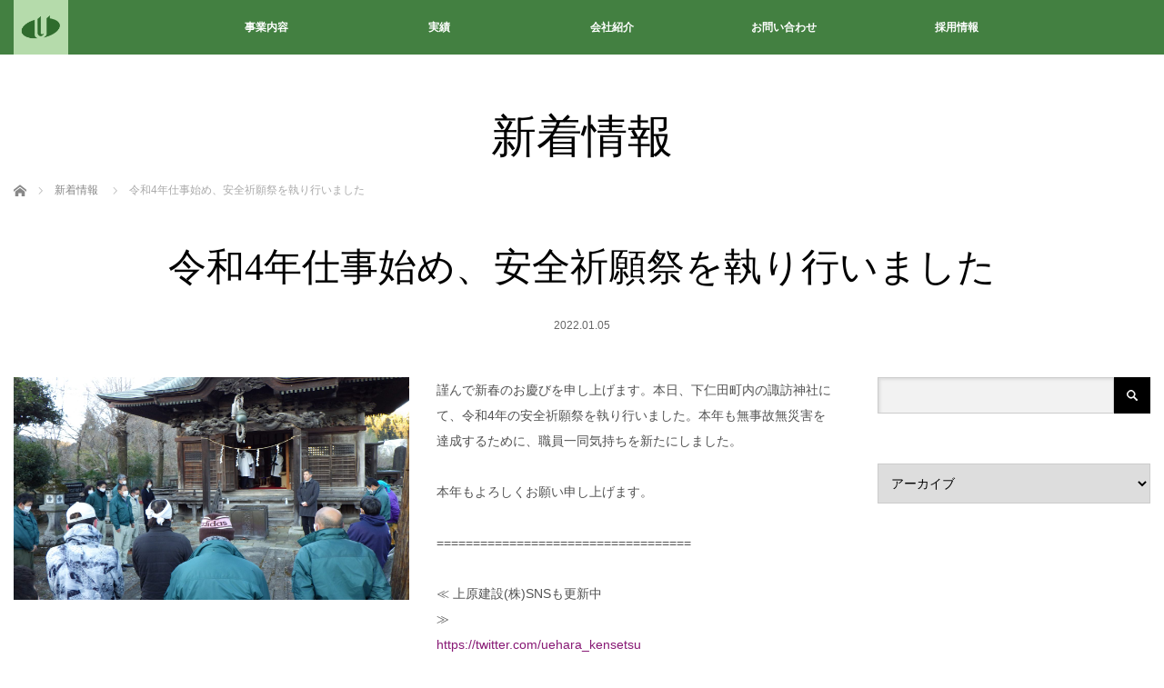

--- FILE ---
content_type: text/html; charset=UTF-8
request_url: https://ue-ken.co.jp/news/%E4%BB%A4%E5%92%8C4%E5%B9%B4%E4%BB%95%E4%BA%8B%E5%A7%8B%E3%82%81%E3%80%81%E5%AE%89%E5%85%A8%E7%A5%88%E9%A1%98%E7%A5%AD%E3%82%92%E5%9F%B7%E3%82%8A%E8%A1%8C%E3%81%84%E3%81%BE%E3%81%97%E3%81%9F
body_size: 39850
content:
<!DOCTYPE html>
<html class="pc" lang="ja">
<head>
<meta charset="UTF-8">
<!--[if IE]><meta http-equiv="X-UA-Compatible" content="IE=edge"><![endif]-->
<meta name="viewport" content="width=device-width,initial-scale=1.0">
<title>令和4年仕事始め、安全祈願祭を執り行いました | 上原建設株式会社</title>
<meta name="description" content="...">
<link rel="pingback" href="https://ue-ken.co.jp/cms/xmlrpc.php">
<meta name='robots' content='max-image-preview:large' />
	<style>img:is([sizes="auto" i], [sizes^="auto," i]) { contain-intrinsic-size: 3000px 1500px }</style>
	<link rel='dns-prefetch' href='//www.googletagmanager.com' />
<link rel="alternate" type="application/rss+xml" title="上原建設株式会社 &raquo; フィード" href="https://ue-ken.co.jp/feed" />
<link rel="alternate" type="application/rss+xml" title="上原建設株式会社 &raquo; コメントフィード" href="https://ue-ken.co.jp/comments/feed" />
<script type="text/javascript">
/* <![CDATA[ */
window._wpemojiSettings = {"baseUrl":"https:\/\/s.w.org\/images\/core\/emoji\/16.0.1\/72x72\/","ext":".png","svgUrl":"https:\/\/s.w.org\/images\/core\/emoji\/16.0.1\/svg\/","svgExt":".svg","source":{"concatemoji":"https:\/\/ue-ken.co.jp\/cms\/wp-includes\/js\/wp-emoji-release.min.js?ver=6.8.3"}};
/*! This file is auto-generated */
!function(s,n){var o,i,e;function c(e){try{var t={supportTests:e,timestamp:(new Date).valueOf()};sessionStorage.setItem(o,JSON.stringify(t))}catch(e){}}function p(e,t,n){e.clearRect(0,0,e.canvas.width,e.canvas.height),e.fillText(t,0,0);var t=new Uint32Array(e.getImageData(0,0,e.canvas.width,e.canvas.height).data),a=(e.clearRect(0,0,e.canvas.width,e.canvas.height),e.fillText(n,0,0),new Uint32Array(e.getImageData(0,0,e.canvas.width,e.canvas.height).data));return t.every(function(e,t){return e===a[t]})}function u(e,t){e.clearRect(0,0,e.canvas.width,e.canvas.height),e.fillText(t,0,0);for(var n=e.getImageData(16,16,1,1),a=0;a<n.data.length;a++)if(0!==n.data[a])return!1;return!0}function f(e,t,n,a){switch(t){case"flag":return n(e,"\ud83c\udff3\ufe0f\u200d\u26a7\ufe0f","\ud83c\udff3\ufe0f\u200b\u26a7\ufe0f")?!1:!n(e,"\ud83c\udde8\ud83c\uddf6","\ud83c\udde8\u200b\ud83c\uddf6")&&!n(e,"\ud83c\udff4\udb40\udc67\udb40\udc62\udb40\udc65\udb40\udc6e\udb40\udc67\udb40\udc7f","\ud83c\udff4\u200b\udb40\udc67\u200b\udb40\udc62\u200b\udb40\udc65\u200b\udb40\udc6e\u200b\udb40\udc67\u200b\udb40\udc7f");case"emoji":return!a(e,"\ud83e\udedf")}return!1}function g(e,t,n,a){var r="undefined"!=typeof WorkerGlobalScope&&self instanceof WorkerGlobalScope?new OffscreenCanvas(300,150):s.createElement("canvas"),o=r.getContext("2d",{willReadFrequently:!0}),i=(o.textBaseline="top",o.font="600 32px Arial",{});return e.forEach(function(e){i[e]=t(o,e,n,a)}),i}function t(e){var t=s.createElement("script");t.src=e,t.defer=!0,s.head.appendChild(t)}"undefined"!=typeof Promise&&(o="wpEmojiSettingsSupports",i=["flag","emoji"],n.supports={everything:!0,everythingExceptFlag:!0},e=new Promise(function(e){s.addEventListener("DOMContentLoaded",e,{once:!0})}),new Promise(function(t){var n=function(){try{var e=JSON.parse(sessionStorage.getItem(o));if("object"==typeof e&&"number"==typeof e.timestamp&&(new Date).valueOf()<e.timestamp+604800&&"object"==typeof e.supportTests)return e.supportTests}catch(e){}return null}();if(!n){if("undefined"!=typeof Worker&&"undefined"!=typeof OffscreenCanvas&&"undefined"!=typeof URL&&URL.createObjectURL&&"undefined"!=typeof Blob)try{var e="postMessage("+g.toString()+"("+[JSON.stringify(i),f.toString(),p.toString(),u.toString()].join(",")+"));",a=new Blob([e],{type:"text/javascript"}),r=new Worker(URL.createObjectURL(a),{name:"wpTestEmojiSupports"});return void(r.onmessage=function(e){c(n=e.data),r.terminate(),t(n)})}catch(e){}c(n=g(i,f,p,u))}t(n)}).then(function(e){for(var t in e)n.supports[t]=e[t],n.supports.everything=n.supports.everything&&n.supports[t],"flag"!==t&&(n.supports.everythingExceptFlag=n.supports.everythingExceptFlag&&n.supports[t]);n.supports.everythingExceptFlag=n.supports.everythingExceptFlag&&!n.supports.flag,n.DOMReady=!1,n.readyCallback=function(){n.DOMReady=!0}}).then(function(){return e}).then(function(){var e;n.supports.everything||(n.readyCallback(),(e=n.source||{}).concatemoji?t(e.concatemoji):e.wpemoji&&e.twemoji&&(t(e.twemoji),t(e.wpemoji)))}))}((window,document),window._wpemojiSettings);
/* ]]> */
</script>
<link rel='stylesheet' id='style-css' href='https://ue-ken.co.jp/cms/wp-content/themes/venus_tcd038/style.css?ver=2.6' type='text/css' media='screen' />
<style id='wp-emoji-styles-inline-css' type='text/css'>

	img.wp-smiley, img.emoji {
		display: inline !important;
		border: none !important;
		box-shadow: none !important;
		height: 1em !important;
		width: 1em !important;
		margin: 0 0.07em !important;
		vertical-align: -0.1em !important;
		background: none !important;
		padding: 0 !important;
	}
</style>
<link rel='stylesheet' id='wp-block-library-css' href='https://ue-ken.co.jp/cms/wp-includes/css/dist/block-library/style.min.css?ver=6.8.3' type='text/css' media='all' />
<style id='classic-theme-styles-inline-css' type='text/css'>
/*! This file is auto-generated */
.wp-block-button__link{color:#fff;background-color:#32373c;border-radius:9999px;box-shadow:none;text-decoration:none;padding:calc(.667em + 2px) calc(1.333em + 2px);font-size:1.125em}.wp-block-file__button{background:#32373c;color:#fff;text-decoration:none}
</style>
<style id='global-styles-inline-css' type='text/css'>
:root{--wp--preset--aspect-ratio--square: 1;--wp--preset--aspect-ratio--4-3: 4/3;--wp--preset--aspect-ratio--3-4: 3/4;--wp--preset--aspect-ratio--3-2: 3/2;--wp--preset--aspect-ratio--2-3: 2/3;--wp--preset--aspect-ratio--16-9: 16/9;--wp--preset--aspect-ratio--9-16: 9/16;--wp--preset--color--black: #000000;--wp--preset--color--cyan-bluish-gray: #abb8c3;--wp--preset--color--white: #ffffff;--wp--preset--color--pale-pink: #f78da7;--wp--preset--color--vivid-red: #cf2e2e;--wp--preset--color--luminous-vivid-orange: #ff6900;--wp--preset--color--luminous-vivid-amber: #fcb900;--wp--preset--color--light-green-cyan: #7bdcb5;--wp--preset--color--vivid-green-cyan: #00d084;--wp--preset--color--pale-cyan-blue: #8ed1fc;--wp--preset--color--vivid-cyan-blue: #0693e3;--wp--preset--color--vivid-purple: #9b51e0;--wp--preset--gradient--vivid-cyan-blue-to-vivid-purple: linear-gradient(135deg,rgba(6,147,227,1) 0%,rgb(155,81,224) 100%);--wp--preset--gradient--light-green-cyan-to-vivid-green-cyan: linear-gradient(135deg,rgb(122,220,180) 0%,rgb(0,208,130) 100%);--wp--preset--gradient--luminous-vivid-amber-to-luminous-vivid-orange: linear-gradient(135deg,rgba(252,185,0,1) 0%,rgba(255,105,0,1) 100%);--wp--preset--gradient--luminous-vivid-orange-to-vivid-red: linear-gradient(135deg,rgba(255,105,0,1) 0%,rgb(207,46,46) 100%);--wp--preset--gradient--very-light-gray-to-cyan-bluish-gray: linear-gradient(135deg,rgb(238,238,238) 0%,rgb(169,184,195) 100%);--wp--preset--gradient--cool-to-warm-spectrum: linear-gradient(135deg,rgb(74,234,220) 0%,rgb(151,120,209) 20%,rgb(207,42,186) 40%,rgb(238,44,130) 60%,rgb(251,105,98) 80%,rgb(254,248,76) 100%);--wp--preset--gradient--blush-light-purple: linear-gradient(135deg,rgb(255,206,236) 0%,rgb(152,150,240) 100%);--wp--preset--gradient--blush-bordeaux: linear-gradient(135deg,rgb(254,205,165) 0%,rgb(254,45,45) 50%,rgb(107,0,62) 100%);--wp--preset--gradient--luminous-dusk: linear-gradient(135deg,rgb(255,203,112) 0%,rgb(199,81,192) 50%,rgb(65,88,208) 100%);--wp--preset--gradient--pale-ocean: linear-gradient(135deg,rgb(255,245,203) 0%,rgb(182,227,212) 50%,rgb(51,167,181) 100%);--wp--preset--gradient--electric-grass: linear-gradient(135deg,rgb(202,248,128) 0%,rgb(113,206,126) 100%);--wp--preset--gradient--midnight: linear-gradient(135deg,rgb(2,3,129) 0%,rgb(40,116,252) 100%);--wp--preset--font-size--small: 13px;--wp--preset--font-size--medium: 20px;--wp--preset--font-size--large: 36px;--wp--preset--font-size--x-large: 42px;--wp--preset--spacing--20: 0.44rem;--wp--preset--spacing--30: 0.67rem;--wp--preset--spacing--40: 1rem;--wp--preset--spacing--50: 1.5rem;--wp--preset--spacing--60: 2.25rem;--wp--preset--spacing--70: 3.38rem;--wp--preset--spacing--80: 5.06rem;--wp--preset--shadow--natural: 6px 6px 9px rgba(0, 0, 0, 0.2);--wp--preset--shadow--deep: 12px 12px 50px rgba(0, 0, 0, 0.4);--wp--preset--shadow--sharp: 6px 6px 0px rgba(0, 0, 0, 0.2);--wp--preset--shadow--outlined: 6px 6px 0px -3px rgba(255, 255, 255, 1), 6px 6px rgba(0, 0, 0, 1);--wp--preset--shadow--crisp: 6px 6px 0px rgba(0, 0, 0, 1);}:where(.is-layout-flex){gap: 0.5em;}:where(.is-layout-grid){gap: 0.5em;}body .is-layout-flex{display: flex;}.is-layout-flex{flex-wrap: wrap;align-items: center;}.is-layout-flex > :is(*, div){margin: 0;}body .is-layout-grid{display: grid;}.is-layout-grid > :is(*, div){margin: 0;}:where(.wp-block-columns.is-layout-flex){gap: 2em;}:where(.wp-block-columns.is-layout-grid){gap: 2em;}:where(.wp-block-post-template.is-layout-flex){gap: 1.25em;}:where(.wp-block-post-template.is-layout-grid){gap: 1.25em;}.has-black-color{color: var(--wp--preset--color--black) !important;}.has-cyan-bluish-gray-color{color: var(--wp--preset--color--cyan-bluish-gray) !important;}.has-white-color{color: var(--wp--preset--color--white) !important;}.has-pale-pink-color{color: var(--wp--preset--color--pale-pink) !important;}.has-vivid-red-color{color: var(--wp--preset--color--vivid-red) !important;}.has-luminous-vivid-orange-color{color: var(--wp--preset--color--luminous-vivid-orange) !important;}.has-luminous-vivid-amber-color{color: var(--wp--preset--color--luminous-vivid-amber) !important;}.has-light-green-cyan-color{color: var(--wp--preset--color--light-green-cyan) !important;}.has-vivid-green-cyan-color{color: var(--wp--preset--color--vivid-green-cyan) !important;}.has-pale-cyan-blue-color{color: var(--wp--preset--color--pale-cyan-blue) !important;}.has-vivid-cyan-blue-color{color: var(--wp--preset--color--vivid-cyan-blue) !important;}.has-vivid-purple-color{color: var(--wp--preset--color--vivid-purple) !important;}.has-black-background-color{background-color: var(--wp--preset--color--black) !important;}.has-cyan-bluish-gray-background-color{background-color: var(--wp--preset--color--cyan-bluish-gray) !important;}.has-white-background-color{background-color: var(--wp--preset--color--white) !important;}.has-pale-pink-background-color{background-color: var(--wp--preset--color--pale-pink) !important;}.has-vivid-red-background-color{background-color: var(--wp--preset--color--vivid-red) !important;}.has-luminous-vivid-orange-background-color{background-color: var(--wp--preset--color--luminous-vivid-orange) !important;}.has-luminous-vivid-amber-background-color{background-color: var(--wp--preset--color--luminous-vivid-amber) !important;}.has-light-green-cyan-background-color{background-color: var(--wp--preset--color--light-green-cyan) !important;}.has-vivid-green-cyan-background-color{background-color: var(--wp--preset--color--vivid-green-cyan) !important;}.has-pale-cyan-blue-background-color{background-color: var(--wp--preset--color--pale-cyan-blue) !important;}.has-vivid-cyan-blue-background-color{background-color: var(--wp--preset--color--vivid-cyan-blue) !important;}.has-vivid-purple-background-color{background-color: var(--wp--preset--color--vivid-purple) !important;}.has-black-border-color{border-color: var(--wp--preset--color--black) !important;}.has-cyan-bluish-gray-border-color{border-color: var(--wp--preset--color--cyan-bluish-gray) !important;}.has-white-border-color{border-color: var(--wp--preset--color--white) !important;}.has-pale-pink-border-color{border-color: var(--wp--preset--color--pale-pink) !important;}.has-vivid-red-border-color{border-color: var(--wp--preset--color--vivid-red) !important;}.has-luminous-vivid-orange-border-color{border-color: var(--wp--preset--color--luminous-vivid-orange) !important;}.has-luminous-vivid-amber-border-color{border-color: var(--wp--preset--color--luminous-vivid-amber) !important;}.has-light-green-cyan-border-color{border-color: var(--wp--preset--color--light-green-cyan) !important;}.has-vivid-green-cyan-border-color{border-color: var(--wp--preset--color--vivid-green-cyan) !important;}.has-pale-cyan-blue-border-color{border-color: var(--wp--preset--color--pale-cyan-blue) !important;}.has-vivid-cyan-blue-border-color{border-color: var(--wp--preset--color--vivid-cyan-blue) !important;}.has-vivid-purple-border-color{border-color: var(--wp--preset--color--vivid-purple) !important;}.has-vivid-cyan-blue-to-vivid-purple-gradient-background{background: var(--wp--preset--gradient--vivid-cyan-blue-to-vivid-purple) !important;}.has-light-green-cyan-to-vivid-green-cyan-gradient-background{background: var(--wp--preset--gradient--light-green-cyan-to-vivid-green-cyan) !important;}.has-luminous-vivid-amber-to-luminous-vivid-orange-gradient-background{background: var(--wp--preset--gradient--luminous-vivid-amber-to-luminous-vivid-orange) !important;}.has-luminous-vivid-orange-to-vivid-red-gradient-background{background: var(--wp--preset--gradient--luminous-vivid-orange-to-vivid-red) !important;}.has-very-light-gray-to-cyan-bluish-gray-gradient-background{background: var(--wp--preset--gradient--very-light-gray-to-cyan-bluish-gray) !important;}.has-cool-to-warm-spectrum-gradient-background{background: var(--wp--preset--gradient--cool-to-warm-spectrum) !important;}.has-blush-light-purple-gradient-background{background: var(--wp--preset--gradient--blush-light-purple) !important;}.has-blush-bordeaux-gradient-background{background: var(--wp--preset--gradient--blush-bordeaux) !important;}.has-luminous-dusk-gradient-background{background: var(--wp--preset--gradient--luminous-dusk) !important;}.has-pale-ocean-gradient-background{background: var(--wp--preset--gradient--pale-ocean) !important;}.has-electric-grass-gradient-background{background: var(--wp--preset--gradient--electric-grass) !important;}.has-midnight-gradient-background{background: var(--wp--preset--gradient--midnight) !important;}.has-small-font-size{font-size: var(--wp--preset--font-size--small) !important;}.has-medium-font-size{font-size: var(--wp--preset--font-size--medium) !important;}.has-large-font-size{font-size: var(--wp--preset--font-size--large) !important;}.has-x-large-font-size{font-size: var(--wp--preset--font-size--x-large) !important;}
:where(.wp-block-post-template.is-layout-flex){gap: 1.25em;}:where(.wp-block-post-template.is-layout-grid){gap: 1.25em;}
:where(.wp-block-columns.is-layout-flex){gap: 2em;}:where(.wp-block-columns.is-layout-grid){gap: 2em;}
:root :where(.wp-block-pullquote){font-size: 1.5em;line-height: 1.6;}
</style>
<script type="text/javascript" src="https://ue-ken.co.jp/cms/wp-includes/js/jquery/jquery.min.js?ver=3.7.1" id="jquery-core-js"></script>
<script type="text/javascript" src="https://ue-ken.co.jp/cms/wp-includes/js/jquery/jquery-migrate.min.js?ver=3.4.1" id="jquery-migrate-js"></script>
<script type="text/javascript" src="https://www.googletagmanager.com/gtag/js?id=UA-197144849-1" id="google_gtagjs-js" async></script>
<script type="text/javascript" id="google_gtagjs-js-after">
/* <![CDATA[ */
window.dataLayer = window.dataLayer || [];function gtag(){dataLayer.push(arguments);}
gtag('set', 'linker', {"domains":["ue-ken.co.jp"]} );
gtag("js", new Date());
gtag("set", "developer_id.dZTNiMT", true);
gtag("config", "UA-197144849-1", {"anonymize_ip":true});
/* ]]> */
</script>
<link rel="https://api.w.org/" href="https://ue-ken.co.jp/wp-json/" /><link rel="canonical" href="https://ue-ken.co.jp/news/%e4%bb%a4%e5%92%8c4%e5%b9%b4%e4%bb%95%e4%ba%8b%e5%a7%8b%e3%82%81%e3%80%81%e5%ae%89%e5%85%a8%e7%a5%88%e9%a1%98%e7%a5%ad%e3%82%92%e5%9f%b7%e3%82%8a%e8%a1%8c%e3%81%84%e3%81%be%e3%81%97%e3%81%9f" />
<link rel='shortlink' href='https://ue-ken.co.jp/?p=617' />
<link rel="alternate" title="oEmbed (JSON)" type="application/json+oembed" href="https://ue-ken.co.jp/wp-json/oembed/1.0/embed?url=https%3A%2F%2Fue-ken.co.jp%2Fnews%2F%25e4%25bb%25a4%25e5%2592%258c4%25e5%25b9%25b4%25e4%25bb%2595%25e4%25ba%258b%25e5%25a7%258b%25e3%2582%2581%25e3%2580%2581%25e5%25ae%2589%25e5%2585%25a8%25e7%25a5%2588%25e9%25a1%2598%25e7%25a5%25ad%25e3%2582%2592%25e5%259f%25b7%25e3%2582%258a%25e8%25a1%258c%25e3%2581%2584%25e3%2581%25be%25e3%2581%2597%25e3%2581%259f" />
<link rel="alternate" title="oEmbed (XML)" type="text/xml+oembed" href="https://ue-ken.co.jp/wp-json/oembed/1.0/embed?url=https%3A%2F%2Fue-ken.co.jp%2Fnews%2F%25e4%25bb%25a4%25e5%2592%258c4%25e5%25b9%25b4%25e4%25bb%2595%25e4%25ba%258b%25e5%25a7%258b%25e3%2582%2581%25e3%2580%2581%25e5%25ae%2589%25e5%2585%25a8%25e7%25a5%2588%25e9%25a1%2598%25e7%25a5%25ad%25e3%2582%2592%25e5%259f%25b7%25e3%2582%258a%25e8%25a1%258c%25e3%2581%2584%25e3%2581%25be%25e3%2581%2597%25e3%2581%259f&#038;format=xml" />
<meta name="generator" content="Site Kit by Google 1.36.0" />
<script src="https://ue-ken.co.jp/cms/wp-content/themes/venus_tcd038/js/modernizr.js?ver=2.6"></script>
<script src="https://ue-ken.co.jp/cms/wp-content/themes/venus_tcd038/js/jscript.js?ver=2.6"></script>
<script src="https://ue-ken.co.jp/cms/wp-content/themes/venus_tcd038/js/comment.js?ver=2.6"></script>
<script src="https://ue-ken.co.jp/cms/wp-content/themes/venus_tcd038/js/header_fix.js?ver=2.6"></script>

<link rel="stylesheet" href="https://ue-ken.co.jp/cms/wp-content/themes/venus_tcd038/responsive.css?ver=2.6">

<link rel="stylesheet" href="https://ue-ken.co.jp/cms/wp-content/themes/venus_tcd038/japanese.css?ver=2.6">

<!--[if lt IE 9]>
<script src="https://ue-ken.co.jp/cms/wp-content/themes/venus_tcd038/js/html5.js?ver=2.6"></script>
<![endif]-->

<style type="text/css">

.pc #global_menu { margin-left:65px; }

a:hover, .post_content a:hover, #mobile_logo a:hover, #bread_crumb a:hover, #post_meta_top a:hover, #post_meta_bottom a:hover,
 .pc #global_menu > ul > li > a:hover, .pc #global_menu > ul > li.active > a, .pc #global_menu > ul > li.current-menu-item > a,
 #index_recent .index_recent_tab_content a:hover, #index_recent .index_recent_tab_content a.link:hover, #index_recent .index_recent_tab_content a.link:hover:after,
 #news_archive .title a:hover, #archive #post_list .title a:hover, #archive #post_list li .category a:hover, #related_post li a:hover .title,
#single_news_list .link:hover, #single_news_list .link:hover:after, .mobile #comment_header ul li a:hover, .mobile #comment_header ul li.comment_switch_active a,
.mobile #comment_header ul li.comment_switch_active a:hover, #footer_logo a:hover, .footer_headline, .footer_headline a, .footer_widget .collapse_category_list li a:hover, .footer_widget.styled_menu_widget .menu li a:hover, #bread_crumb li.home a:hover:before
 { color:#B5DBAB; }

 a.menu_button:hover span, .pc #logo_image,
 .pc #global_menu ul ul a:hover, .pc #global_menu ul ul > li.active > a, .pc #global_menu ul ul li.current-menu-item > a,
 .flex-control-nav a:hover, .flex-control-nav a.flex-active, #load_post a:hover,
 #wp-calendar td a:hover, #wp-calendar #prev a:hover, #wp-calendar #next a:hover, .widget_search #search-btn input:hover, .widget_search #searchsubmit:hover, .side_widget.google_search #searchsubmit:hover,
 #submit_comment:hover, #post_pagination a:hover, #post_pagination p, .page_navi a:hover, .page_navi .current
 { background-color:#B5DBAB; }

.mobile #global_menu li a:hover { background-color:#B5DBAB !important; }

#comment_textarea textarea:focus, #guest_info input:focus
 { border-color:#B5DBAB; }

.pc #header, .pc .home #header_inner, #footer, .pc .home.header_slide_down #header, .pc .home.header_slide_up #header,
 .pc #global_menu ul ul, .mobile #global_menu ul, .mobile a.menu_button.active,
 #comment_headline, #single_news_headline, #news_archive_headline, .side_headline,
 #archive ul.category li a.active, .brand_category_list li a.active
 { background-color:#438041; }

.post_content a { color:#881975; }

#post_title { font-size:42px; }
.mobile #post_title { font-size:27.7px; }
.post_content, #previous_next_post .title { font-size:14px; }
#news_archive .title { font-size:32px; }
.mobile #news_archive .title { font-size:21.1px; }
.single-news #post_title { font-size:42px; }
.mobile .single-news #post_title { font-size:27.7px; }
.single-news .post_content { font-size:14px; }
.single-brand #post_title { font-size:42px; }
.mobile .single-brand #post_title { font-size:27.7px; }
.single-brand .post_content { font-size:14px; }
.home #post_list_type1 #post_list li .title { font-size:px; }
#archive #post_list li .title, #related_post li .title { font-size:16px; }

#index_grid .grid-item:hover { background-color:#000000; }
#index_grid .grid-item:hover .image { opacity:0.7; }
#archive #post_list li .image:hover { background-color:#000000; }
#archive #post_list li .image:hover img { opacity:0.7; }
#related_post li .image:hover { background-color:#000000; }
#related_post li .image:hover img { opacity:0.7; }
#news_archive .news_image:hover { background-color:#000000; }
#news_archive .news_image:hover img { opacity:0.7; }

#site_loader_spinner { border-top:3px solid rgba(181,219,171,0.2); border-right:3px solid rgba(181,219,171,0.2); border-bottom:3px solid rgba(181,219,171,0.2); border-left:3px solid #B5DBAB; }


h1#logo img {width: 400px; height:64px;}
#mobile_logo img {width: 210px; height:38px;}
#footer_logo  img {width: 300px; height:50px;}

.post_content {font-size: 16px;}
.post_content h3 { font-weight: normal;}

@media only screen and (max-width: 767px){
    .post_content {font-size: 14px;}
    #footer_logo  img {width: 240px; height:35px;}
}


body.single-post #contents_inner #main_col #post_meta_bottom{
    display:none;
}

.post_content h1, .post_content h2, .post_content h3, .post_content h4, .post_content h5, .post_content h6{
    line-height: 1.5;
}

#single_news_list{
margin-top:0
}

#index_grid .caption h2 {
    margin: 0 0 5px 0;
    font-size: 30px;
    font-weight: 400;
    line-height: 1.2;
}


</style>


<style type="text/css"></style><link rel="stylesheet" href="https://ue-ken.co.jp/cms/wp-content/themes/venus_tcd038/pagebuilder/assets/css/pagebuilder.css?ver=1.4.3">
<style type="text/css">
.tcd-pb-row.row1 { margin-bottom:30px; background-color:#ffffff; }
.tcd-pb-row.row1 .tcd-pb-row-inner { margin-left:-15px; margin-right:-15px; }
.tcd-pb-row.row1 .tcd-pb-col.col1 { width:50%; padding-left:15px; padding-right:15px; }
.tcd-pb-row.row1 .tcd-pb-col.col2 { width:50%; padding-left:15px; padding-right:15px; }
.tcd-pb-row.row1 .tcd-pb-col.col1 .tcd-pb-widget.widget1 { margin-bottom:30px; }
.tcd-pb-row.row1 .tcd-pb-col.col2 .tcd-pb-widget.widget1 { margin-bottom:30px; }
@media only screen and (max-width:767px) {
  .tcd-pb-row.row1 { margin-bottom:30px; }
  .tcd-pb-row.row1 .tcd-pb-row-inner { margin-left:-15px; margin-right:-15px; }
  .tcd-pb-row.row1 .tcd-pb-col.col1 { padding-left:15px; padding-right:15px; }
  .tcd-pb-row.row1 .tcd-pb-col.col1 { width:100%; float:none; margin-bottom:30px; }
  .tcd-pb-row.row1 .tcd-pb-col.col1 .tcd-pb-widget.widget1 { margin-bottom:30px; }
  .tcd-pb-row.row1 .tcd-pb-col.col2 { padding-left:15px; padding-right:15px; }
  .tcd-pb-row.row1 .tcd-pb-col.col2 { width:100%; float:none; }
  .tcd-pb-row.row1 .tcd-pb-col.col2 .tcd-pb-widget.widget1 { margin-bottom:30px; }
}
</style>

<link rel="icon" href="https://ue-ken.co.jp/cms/wp-content/uploads/2021/03/cropped-sec-pclogo-32x32.jpg" sizes="32x32" />
<link rel="icon" href="https://ue-ken.co.jp/cms/wp-content/uploads/2021/03/cropped-sec-pclogo-192x192.jpg" sizes="192x192" />
<link rel="apple-touch-icon" href="https://ue-ken.co.jp/cms/wp-content/uploads/2021/03/cropped-sec-pclogo-180x180.jpg" />
<meta name="msapplication-TileImage" content="https://ue-ken.co.jp/cms/wp-content/uploads/2021/03/cropped-sec-pclogo-270x270.jpg" />
</head>
<body data-rsssl=1 class="wp-singular news-template-default single single-news postid-617 wp-theme-venus_tcd038">

<div id="site_loader_overlay"><div id="site_loader_spinner">Loading</div></div>
<div id="site_wrap" class="hide">

 
 <div id="header">
  <div id="header_inner" class="clearfix">
   <!-- logo -->
   <div id='logo_image'>
<h1 id="logo" class="serif"><a href=" https://ue-ken.co.jp/" title="上原建設株式会社"><img src="https://ue-ken.co.jp/cms/wp-content/uploads/2021/03/sec-pc-logo-1.png" height="60"  /></a></h1>
</div>
   <div id="mobile_logo" class="mobile_logo_left serif"><a href="https://ue-ken.co.jp/"><img src="https://ue-ken.co.jp/cms/wp-content/uploads/2021/05/logo-a2.jpg" /></a></div>
   
   <!-- global menu -->
      <a href="#" class="menu_button" title="メニュー"><span></span><span></span><span></span></a>
   <div id="global_menu" class="clearfix">
    <ul id="menu-%e3%82%b0%e3%83%ad%e3%83%8a%e3%83%93" class="menu"><li id="menu-item-34" class="menu-item menu-item-type-custom menu-item-object-custom menu-item-has-children menu-item-34"><a href="#">事業内容</a>
<ul class="sub-menu">
	<li id="menu-item-31" class="menu-item menu-item-type-post_type menu-item-object-page menu-item-31"><a href="https://ue-ken.co.jp/public-works">土木部門</a></li>
	<li id="menu-item-32" class="menu-item menu-item-type-post_type menu-item-object-page menu-item-32"><a href="https://ue-ken.co.jp/architecture">建築部門</a></li>
</ul>
</li>
<li id="menu-item-39" class="menu-item menu-item-type-taxonomy menu-item-object-category menu-item-has-children menu-item-39"><a href="https://ue-ken.co.jp/category/public-works">実績</a>
<ul class="sub-menu">
	<li id="menu-item-122" class="menu-item menu-item-type-taxonomy menu-item-object-category menu-item-122"><a href="https://ue-ken.co.jp/category/public-works">土木</a></li>
	<li id="menu-item-55" class="menu-item menu-item-type-taxonomy menu-item-object-category menu-item-55"><a href="https://ue-ken.co.jp/category/architecture">建築</a></li>
</ul>
</li>
<li id="menu-item-35" class="menu-item menu-item-type-custom menu-item-object-custom menu-item-has-children menu-item-35"><a href="#">会社紹介</a>
<ul class="sub-menu">
	<li id="menu-item-30" class="menu-item menu-item-type-post_type menu-item-object-page menu-item-30"><a href="https://ue-ken.co.jp/profile">会社概要</a></li>
	<li id="menu-item-33" class="menu-item menu-item-type-post_type menu-item-object-page menu-item-33"><a href="https://ue-ken.co.jp/management-policy">経営方針</a></li>
	<li id="menu-item-153" class="menu-item menu-item-type-post_type menu-item-object-page menu-item-153"><a href="https://ue-ken.co.jp/sdgs">SDGs</a></li>
	<li id="menu-item-544" class="menu-item menu-item-type-post_type menu-item-object-page menu-item-544"><a href="https://ue-ken.co.jp/effort">取り組み</a></li>
	<li id="menu-item-545" class="menu-item menu-item-type-post_type menu-item-object-page menu-item-545"><a href="https://ue-ken.co.jp/contribution">災害対応・地域連携</a></li>
</ul>
</li>
<li id="menu-item-28" class="menu-item menu-item-type-post_type menu-item-object-page menu-item-28"><a href="https://ue-ken.co.jp/contact-us">お問い合わせ</a></li>
<li id="menu-item-108" class="menu-item menu-item-type-custom menu-item-object-custom menu-item-108"><a href="https://ue-ken.co.jp/recruit/">採用情報</a></li>
</ul>   </div>
     </div><!-- END #header_inner -->
 </div><!-- END #header -->

 <div id="contents">
  <div id="contents_inner" class="clearfix">


<h2 class="title serif">新着情報</h2>


<ul id="bread_crumb" class="clearfix" itemscope itemtype="http://schema.org/BreadcrumbList">
 <li itemprop="itemListElement" itemscope itemtype="http://schema.org/ListItem" class="home"><a itemprop="item" href="https://ue-ken.co.jp/"><span itemprop="name">ホーム</span></a><meta itemprop="position" content="1" /></li>
 <li itemprop="itemListElement" itemscope itemtype="http://schema.org/ListItem"><a itemprop="item" href="https://ue-ken.co.jp/news"><span itemprop="name">新着情報</span></a><meta itemprop="position" content="2" /></li>
 <li itemprop="itemListElement" itemscope itemtype="http://schema.org/ListItem" class="last"><span itemprop="name">令和4年仕事始め、安全祈願祭を執り行いました</span><meta itemprop="position" content="3" /></li>

</ul>


<h3 id="post_title" class="serif">令和4年仕事始め、安全祈願祭を執り行いました</h3>

<ul id="post_meta_top" class="clearfix">
 <li class="post_date"><time class="entry-date updated" datetime="2022-01-05T13:38:46+09:00">2022.01.05</time></li>
</ul>


<div id="main_col">

 
 <div id="article">

  
  <div class="post_content clearfix">
   <div id="tcd-pb-wrap">
 <div class="tcd-pb-row row1">
  <div class="tcd-pb-row-inner clearfix">
   <div class="tcd-pb-col col1">
    <div class="tcd-pb-widget widget1 pb-widget-image">
<img width="2560" height="1440" src="https://ue-ken.co.jp/cms/wp-content/uploads/2022/01/22.1.52-scaled.jpg" class="attachment-full size-full" alt="" decoding="async" loading="lazy" srcset="https://ue-ken.co.jp/cms/wp-content/uploads/2022/01/22.1.52-scaled.jpg 2560w, https://ue-ken.co.jp/cms/wp-content/uploads/2022/01/22.1.52-300x169.jpg 300w, https://ue-ken.co.jp/cms/wp-content/uploads/2022/01/22.1.52-1024x576.jpg 1024w, https://ue-ken.co.jp/cms/wp-content/uploads/2022/01/22.1.52-768x432.jpg 768w, https://ue-ken.co.jp/cms/wp-content/uploads/2022/01/22.1.52-1536x864.jpg 1536w, https://ue-ken.co.jp/cms/wp-content/uploads/2022/01/22.1.52-2048x1152.jpg 2048w, https://ue-ken.co.jp/cms/wp-content/uploads/2022/01/22.1.52-1250x703.jpg 1250w, https://ue-ken.co.jp/cms/wp-content/uploads/2022/01/22.1.52-1000x563.jpg 1000w, https://ue-ken.co.jp/cms/wp-content/uploads/2022/01/22.1.52-1778x1000.jpg 1778w" sizes="auto, (max-width: 2560px) 100vw, 2560px" />    </div>
   </div>
   <div class="tcd-pb-col col2">
    <div class="tcd-pb-widget widget1 pb-widget-editor">
<p>謹んで新春のお慶びを申し上げます。本日、下仁田町内の諏訪神社にて、令和4年の安全祈願祭を執り行いました。本年も無事故無災害を達成するために、職員一同気持ちを新たにしました。</p>
<p>本年もよろしくお願い申し上げます。</p>
<p>===================================</p>
<p>≪ 上原建設(株)SNSも更新中 ≫　　　　　　　　　　　　　　　　　　<a href="https://twitter.com/uehara_kensetsu" target="_blank" rel="noopener">https://twitter.com/uehara_kensetsu</a></p>
    </div>
   </div>
  </div>
 </div>
</div>
     </div>

 </div><!-- END #article -->

 
  <div id="single_news_list" class="clearfix">
  <h3 id="single_news_headline">新着情報</h3>
  <ol>
      <li class="clearfix"><time class="date entry-date updated" datetime="2025-05-30T14:18:22+09:00">2025.05.30</time><a class="title" href="https://ue-ken.co.jp/news/%e9%81%93%e8%b7%af%e3%82%af%e3%83%aa%e3%83%bc%e3%83%b3%e4%bd%9c%e6%88%a6%e3%81%ab%e5%8f%82%e5%8a%a0%e3%81%97%e3%81%be%e3%81%97%e3%81%9f">道路クリーン作戦に参加しました</a></li>
      <li class="clearfix"><time class="date entry-date updated" datetime="2025-05-30T14:06:31+09:00">2025.05.28</time><a class="title" href="https://ue-ken.co.jp/news/%e5%ae%89%e5%85%a8%e3%83%91%e3%83%88%e3%83%ad%e3%83%bc%e3%83%ab%e3%82%92%e5%ae%9f%e6%96%bd%e3%81%97%e3%81%be%e3%81%97%e3%81%9fr7-5%e6%9c%88%e5%ba%a6">安全パトロールを実施しました(R7.5月度)</a></li>
      <li class="clearfix"><time class="date entry-date updated" datetime="2025-05-30T14:03:03+09:00">2025.04.30</time><a class="title" href="https://ue-ken.co.jp/news/%e5%ae%89%e5%85%a8%e3%83%91%e3%83%88%e3%83%ad%e3%83%bc%e3%83%ab%e3%82%92%e5%ae%9f%e6%96%bd%e3%81%97%e3%81%be%e3%81%97%e3%81%9fr7-4%e6%9c%88%e5%ba%a6">安全パトロールを実施しました(R7.4月度)</a></li>
      <li class="clearfix"><time class="date entry-date updated" datetime="2025-04-25T09:31:55+09:00">2025.04.21</time><a class="title" href="https://ue-ken.co.jp/news/%e4%b8%8b%e4%bb%81%e7%94%b0%e9%ab%98%e6%a0%a1%e3%81%ab%e3%81%a6%e7%a4%be%e4%bc%9a%e4%ba%ba%e8%ac%9b%e5%b8%ab%e3%82%92%e5%8b%99%e3%82%81%e3%81%be%e3%81%97%e3%81%9f-2">下仁田高校にて社会人講師を務めました</a></li>
      <li class="clearfix"><time class="date entry-date updated" datetime="2025-04-25T09:08:35+09:00">2025.03.31</time><a class="title" href="https://ue-ken.co.jp/news/%e5%ae%89%e5%85%a8%e3%83%91%e3%83%88%e3%83%ad%e3%83%bc%e3%83%ab%e3%82%92%e5%ae%9f%e6%96%bd%e3%81%97%e3%81%be%e3%81%97%e3%81%9fr7-3%e6%9c%88%e5%ba%a6">安全パトロールを実施しました(R7.3月度)</a></li>
     </ol>
  <a class="link" href="https://ue-ken.co.jp/news">過去の情報を見る</a>
 </div><!-- END #single_news_list -->
 
</div><!-- END #main_col -->


 
              <div id="side_col">
       <div class="side_widget widget_search" id="search-2">
<form role="search" method="get" id="searchform" class="searchform" action="https://ue-ken.co.jp/">
				<div>
					<label class="screen-reader-text" for="s">検索:</label>
					<input type="text" value="" name="s" id="s" />
					<input type="submit" id="searchsubmit" value="検索" />
				</div>
			</form></div>
<div class="side_widget tcdw_archive_list_widget" id="tcdw_archive_list_widget-3">
<select name="archive-dropdown" onChange='document.location.href=this.options[this.selectedIndex].value;'> 
  <option value="">アーカイブ</option> 
  	<option value='https://ue-ken.co.jp/date/2021/06'> 2021年6月 &nbsp;(54)</option>
</select>
</div>
      </div>
        
 

  </div><!-- END #contents_inner -->
 </div><!-- END #contents -->

 <div id="footer">
  <div id="footer_inner" class="clearfix">

   <div id="footer_logo" class="serif"><a href="https://ue-ken.co.jp/"><img src="https://ue-ken.co.jp/cms/wp-content/uploads/2021/05/logo-b2.png" alt="上原建設株式会社" title="上原建設株式会社" /></a></div>

   <div class="footer_contents clearfix">
    <div class="footer_widget widget_nav_menu" id="nav_menu-2">
<h3 class="footer_headline">NEWS</h3><div class="menu-news-container"><ul id="menu-news" class="menu"><li id="menu-item-41" class="menu-item menu-item-type-post_type_archive menu-item-object-news menu-item-41"><a href="https://ue-ken.co.jp/news">ニュース</a></li>
</ul></div></div>
<div class="footer_widget widget_nav_menu" id="nav_menu-5">
<h3 class="footer_headline">BUSINESS</h3><div class="menu-business-container"><ul id="menu-business" class="menu"><li id="menu-item-43" class="menu-item menu-item-type-post_type menu-item-object-page menu-item-43"><a href="https://ue-ken.co.jp/public-works">土木部門</a></li>
<li id="menu-item-42" class="menu-item menu-item-type-post_type menu-item-object-page menu-item-42"><a href="https://ue-ken.co.jp/architecture">建築部門</a></li>
</ul></div></div>
<div class="footer_widget widget_nav_menu" id="nav_menu-6">
<h3 class="footer_headline">ACHIEVEMENTS</h3><div class="menu-achievements-container"><ul id="menu-achievements" class="menu"><li id="menu-item-268" class="menu-item menu-item-type-taxonomy menu-item-object-category menu-item-268"><a href="https://ue-ken.co.jp/category/public-works">土木工事実績</a></li>
<li id="menu-item-45" class="menu-item menu-item-type-taxonomy menu-item-object-category menu-item-45"><a href="https://ue-ken.co.jp/category/architecture">建築工事実績</a></li>
</ul></div></div>
<div class="footer_widget widget_nav_menu" id="nav_menu-3">
<h3 class="footer_headline">COMPANY</h3><div class="menu-company-container"><ul id="menu-company" class="menu"><li id="menu-item-47" class="menu-item menu-item-type-post_type menu-item-object-page menu-item-47"><a href="https://ue-ken.co.jp/profile">会社概要</a></li>
<li id="menu-item-48" class="menu-item menu-item-type-post_type menu-item-object-page menu-item-48"><a href="https://ue-ken.co.jp/management-policy">経営方針</a></li>
<li id="menu-item-269" class="menu-item menu-item-type-post_type menu-item-object-page menu-item-269"><a href="https://ue-ken.co.jp/sdgs">SDGs</a></li>
</ul></div></div>
<div class="footer_widget widget_nav_menu" id="nav_menu-7">
<h3 class="footer_headline">RECRUIT</h3><div class="menu-recruit-container"><ul id="menu-recruit" class="menu"><li id="menu-item-52" class="menu-item menu-item-type-custom menu-item-object-custom menu-item-52"><a href="https://ue-ken.co.jp/recruit/">採用・求人情報</a></li>
</ul></div></div>
<div class="footer_widget widget_nav_menu" id="nav_menu-4">
<h3 class="footer_headline">SUPPORT</h3><div class="menu-support-container"><ul id="menu-support" class="menu"><li id="menu-item-50" class="menu-item menu-item-type-post_type menu-item-object-page menu-item-50"><a href="https://ue-ken.co.jp/contact-us">お問い合わせ</a></li>
<li id="menu-item-49" class="menu-item menu-item-type-post_type menu-item-object-page menu-item-privacy-policy menu-item-49"><a rel="privacy-policy" href="https://ue-ken.co.jp/privacy-policy">プライバシーポリシー</a></li>
<li id="menu-item-51" class="menu-item menu-item-type-post_type menu-item-object-page menu-item-51"><a href="https://ue-ken.co.jp/link">リンク集</a></li>
</ul></div></div>
   </div>

   <!-- social button -->
      <ul class="clearfix" id="footer_social_link">
            <li class="twitter"><a class="target_blank" href="https://twitter.com/uehara_kensetsu"><span class="f_twitter"></span></a></li>
            <li class="instagram"><a class="target_blank" href="https://www.instagram.com/mono.album/"><span class="f_instagram"></span></a></li>
           </ul>
   
         <div id="footer_company_address">〒370-2606 群馬県甘楽郡下仁田町川井196-2 TEL:0274-82-3285</div>
   
  </div><!-- END #footer_inner -->
 </div><!-- END #footer -->


 <div id="footer_bottom">
  <div id="footer_bottom_inner">

   <p id="copyright">Copyright &copy;&nbsp;2026 <a href="https://ue-ken.co.jp/">上原建設株式会社</a> All rights reserved.</p>

  </div>
 </div>
 
 
 <div id="return_top">
  <a href="#header_top"><span>PAGE TOP</span></a>
 </div>

</div>

<script type="text/javascript">
jQuery(document).ready(function($){
  var timer = null;

  $(window).load(function(){
    if (timer !== null) {
      clearTimeout(timer);
    }
    $('#site_wrap').removeClass('hide');
    $(window).trigger('resize');
    
    $('#site_loader_spinner').delay(600).fadeOut(400);
    $('#site_loader_overlay').delay(900).fadeOut(800);
  });

  timer = setTimeout(function(){
    $('#site_wrap').removeClass('hide');
    $(window).trigger('resize');
    
    $('#site_loader_spinner').delay(600).fadeOut(400);
    $('#site_loader_overlay').delay(900).fadeOut(800);
  }, 3000);
});
</script>

  <!-- facebook share button code -->
 <div id="fb-root"></div>
 <script>
 (function(d, s, id) {
   var js, fjs = d.getElementsByTagName(s)[0];
   if (d.getElementById(id)) return;
   js = d.createElement(s); js.id = id;
   js.async = true;
   js.src = "//connect.facebook.net/ja_JP/sdk.js#xfbml=1&version=v2.5";
   fjs.parentNode.insertBefore(js, fjs);
 }(document, 'script', 'facebook-jssdk'));
 </script>
 
<script type="speculationrules">
{"prefetch":[{"source":"document","where":{"and":[{"href_matches":"\/*"},{"not":{"href_matches":["\/cms\/wp-*.php","\/cms\/wp-admin\/*","\/cms\/wp-content\/uploads\/*","\/cms\/wp-content\/*","\/cms\/wp-content\/plugins\/*","\/cms\/wp-content\/themes\/venus_tcd038\/*","\/*\\?(.+)"]}},{"not":{"selector_matches":"a[rel~=\"nofollow\"]"}},{"not":{"selector_matches":".no-prefetch, .no-prefetch a"}}]},"eagerness":"conservative"}]}
</script>
<script type="text/javascript" src="https://ue-ken.co.jp/cms/wp-includes/js/comment-reply.min.js?ver=6.8.3" id="comment-reply-js" async="async" data-wp-strategy="async"></script>
</body>
</html>
